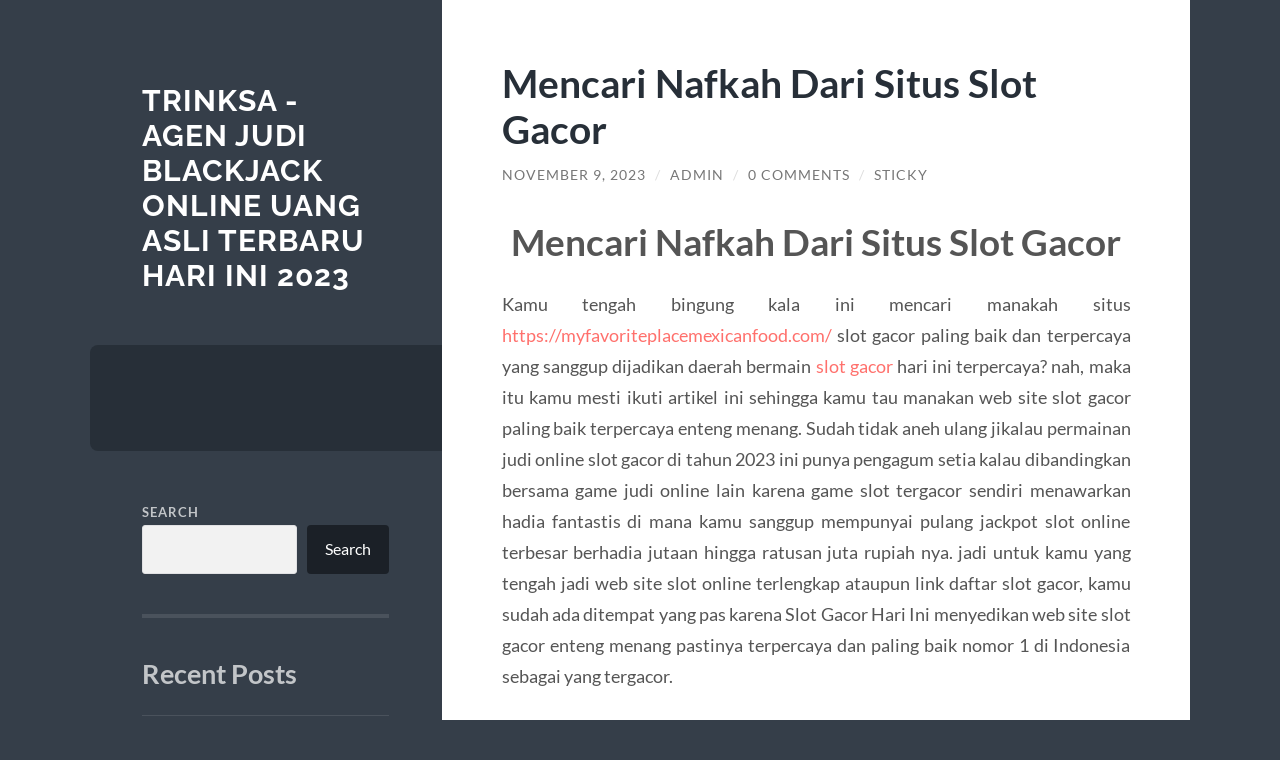

--- FILE ---
content_type: text/html; charset=UTF-8
request_url: https://trinksa.net/mencari-nafkah-dari-situs-slot-gacor/
body_size: 11715
content:
<!DOCTYPE html>

<html lang="en-US">

	<head>

		<meta charset="UTF-8">
		<meta name="viewport" content="width=device-width, initial-scale=1.0" >

		<link rel="profile" href="https://gmpg.org/xfn/11">

		<meta name='robots' content='index, follow, max-image-preview:large, max-snippet:-1, max-video-preview:-1' />

	<!-- This site is optimized with the Yoast SEO plugin v26.8 - https://yoast.com/product/yoast-seo-wordpress/ -->
	<title>Mencari Nafkah Dari Situs Slot Gacor - Trinksa - Agen Judi Blackjack Online Uang Asli Terbaru Hari Ini 2023</title>
	<link rel="canonical" href="https://trinksa.net/mencari-nafkah-dari-situs-slot-gacor/" />
	<meta property="og:locale" content="en_US" />
	<meta property="og:type" content="article" />
	<meta property="og:title" content="Mencari Nafkah Dari Situs Slot Gacor - Trinksa - Agen Judi Blackjack Online Uang Asli Terbaru Hari Ini 2023" />
	<meta property="og:description" content="Mencari Nafkah Dari Situs Slot Gacor Kamu tengah bingung kala ini mencari manakah situs https://myfavoriteplacemexicanfood.com/ slot gacor paling baik dan terpercaya yang sanggup dijadikan daerah bermain slot gacor hari ini terpercaya? nah, maka itu kamu mesti ikuti artikel ini sehingga kamu tau manakan web site slot gacor paling baik terpercaya enteng menang. Sudah tidak aneh ulang [&hellip;]" />
	<meta property="og:url" content="https://trinksa.net/mencari-nafkah-dari-situs-slot-gacor/" />
	<meta property="og:site_name" content="Trinksa - Agen Judi Blackjack Online Uang Asli Terbaru Hari Ini 2023" />
	<meta property="article:published_time" content="2023-11-09T08:12:20+00:00" />
	<meta property="article:modified_time" content="2023-11-09T08:19:23+00:00" />
	<meta name="author" content="admin" />
	<meta name="twitter:card" content="summary_large_image" />
	<meta name="twitter:label1" content="Written by" />
	<meta name="twitter:data1" content="admin" />
	<meta name="twitter:label2" content="Est. reading time" />
	<meta name="twitter:data2" content="2 minutes" />
	<script type="application/ld+json" class="yoast-schema-graph">{"@context":"https://schema.org","@graph":[{"@type":"Article","@id":"https://trinksa.net/mencari-nafkah-dari-situs-slot-gacor/#article","isPartOf":{"@id":"https://trinksa.net/mencari-nafkah-dari-situs-slot-gacor/"},"author":{"name":"admin","@id":"https://trinksa.net/#/schema/person/faadc01ca6bae89f53ce8b7c8506afcb"},"headline":"Mencari Nafkah Dari Situs Slot Gacor","datePublished":"2023-11-09T08:12:20+00:00","dateModified":"2023-11-09T08:19:23+00:00","mainEntityOfPage":{"@id":"https://trinksa.net/mencari-nafkah-dari-situs-slot-gacor/"},"wordCount":417,"commentCount":0,"keywords":["Link Slot Gacor","Situs Slot Gacor","Slot Gacor Gampang Menang","Slot Gacor Hari Ini","slot online"],"inLanguage":"en-US","potentialAction":[{"@type":"CommentAction","name":"Comment","target":["https://trinksa.net/mencari-nafkah-dari-situs-slot-gacor/#respond"]}]},{"@type":"WebPage","@id":"https://trinksa.net/mencari-nafkah-dari-situs-slot-gacor/","url":"https://trinksa.net/mencari-nafkah-dari-situs-slot-gacor/","name":"Mencari Nafkah Dari Situs Slot Gacor - Trinksa - Agen Judi Blackjack Online Uang Asli Terbaru Hari Ini 2023","isPartOf":{"@id":"https://trinksa.net/#website"},"datePublished":"2023-11-09T08:12:20+00:00","dateModified":"2023-11-09T08:19:23+00:00","author":{"@id":"https://trinksa.net/#/schema/person/faadc01ca6bae89f53ce8b7c8506afcb"},"breadcrumb":{"@id":"https://trinksa.net/mencari-nafkah-dari-situs-slot-gacor/#breadcrumb"},"inLanguage":"en-US","potentialAction":[{"@type":"ReadAction","target":["https://trinksa.net/mencari-nafkah-dari-situs-slot-gacor/"]}]},{"@type":"BreadcrumbList","@id":"https://trinksa.net/mencari-nafkah-dari-situs-slot-gacor/#breadcrumb","itemListElement":[{"@type":"ListItem","position":1,"name":"Home","item":"https://trinksa.net/"},{"@type":"ListItem","position":2,"name":"Mencari Nafkah Dari Situs Slot Gacor"}]},{"@type":"WebSite","@id":"https://trinksa.net/#website","url":"https://trinksa.net/","name":"Trinksa - Agen Judi Blackjack Online Uang Asli Terbaru Hari Ini 2023","description":"","potentialAction":[{"@type":"SearchAction","target":{"@type":"EntryPoint","urlTemplate":"https://trinksa.net/?s={search_term_string}"},"query-input":{"@type":"PropertyValueSpecification","valueRequired":true,"valueName":"search_term_string"}}],"inLanguage":"en-US"},{"@type":"Person","@id":"https://trinksa.net/#/schema/person/faadc01ca6bae89f53ce8b7c8506afcb","name":"admin","image":{"@type":"ImageObject","inLanguage":"en-US","@id":"https://trinksa.net/#/schema/person/image/","url":"https://secure.gravatar.com/avatar/22cc10cafca7db7ada439e9f2cf8a86e2e84c0600a842c2ab2db4e135964c477?s=96&d=mm&r=g","contentUrl":"https://secure.gravatar.com/avatar/22cc10cafca7db7ada439e9f2cf8a86e2e84c0600a842c2ab2db4e135964c477?s=96&d=mm&r=g","caption":"admin"},"sameAs":["https://trinksa.net"],"url":"https://trinksa.net/author/admin_79urr8gp/"}]}</script>
	<!-- / Yoast SEO plugin. -->


<link rel="alternate" type="application/rss+xml" title="Trinksa - Agen Judi Blackjack Online Uang Asli Terbaru Hari Ini 2023 &raquo; Feed" href="https://trinksa.net/feed/" />
<link rel="alternate" type="application/rss+xml" title="Trinksa - Agen Judi Blackjack Online Uang Asli Terbaru Hari Ini 2023 &raquo; Comments Feed" href="https://trinksa.net/comments/feed/" />
<link rel="alternate" type="application/rss+xml" title="Trinksa - Agen Judi Blackjack Online Uang Asli Terbaru Hari Ini 2023 &raquo; Mencari Nafkah Dari Situs Slot Gacor Comments Feed" href="https://trinksa.net/mencari-nafkah-dari-situs-slot-gacor/feed/" />
<link rel="alternate" title="oEmbed (JSON)" type="application/json+oembed" href="https://trinksa.net/wp-json/oembed/1.0/embed?url=https%3A%2F%2Ftrinksa.net%2Fmencari-nafkah-dari-situs-slot-gacor%2F" />
<link rel="alternate" title="oEmbed (XML)" type="text/xml+oembed" href="https://trinksa.net/wp-json/oembed/1.0/embed?url=https%3A%2F%2Ftrinksa.net%2Fmencari-nafkah-dari-situs-slot-gacor%2F&#038;format=xml" />
<style id='wp-img-auto-sizes-contain-inline-css' type='text/css'>
img:is([sizes=auto i],[sizes^="auto," i]){contain-intrinsic-size:3000px 1500px}
/*# sourceURL=wp-img-auto-sizes-contain-inline-css */
</style>
<style id='wp-emoji-styles-inline-css' type='text/css'>

	img.wp-smiley, img.emoji {
		display: inline !important;
		border: none !important;
		box-shadow: none !important;
		height: 1em !important;
		width: 1em !important;
		margin: 0 0.07em !important;
		vertical-align: -0.1em !important;
		background: none !important;
		padding: 0 !important;
	}
/*# sourceURL=wp-emoji-styles-inline-css */
</style>
<style id='wp-block-library-inline-css' type='text/css'>
:root{--wp-block-synced-color:#7a00df;--wp-block-synced-color--rgb:122,0,223;--wp-bound-block-color:var(--wp-block-synced-color);--wp-editor-canvas-background:#ddd;--wp-admin-theme-color:#007cba;--wp-admin-theme-color--rgb:0,124,186;--wp-admin-theme-color-darker-10:#006ba1;--wp-admin-theme-color-darker-10--rgb:0,107,160.5;--wp-admin-theme-color-darker-20:#005a87;--wp-admin-theme-color-darker-20--rgb:0,90,135;--wp-admin-border-width-focus:2px}@media (min-resolution:192dpi){:root{--wp-admin-border-width-focus:1.5px}}.wp-element-button{cursor:pointer}:root .has-very-light-gray-background-color{background-color:#eee}:root .has-very-dark-gray-background-color{background-color:#313131}:root .has-very-light-gray-color{color:#eee}:root .has-very-dark-gray-color{color:#313131}:root .has-vivid-green-cyan-to-vivid-cyan-blue-gradient-background{background:linear-gradient(135deg,#00d084,#0693e3)}:root .has-purple-crush-gradient-background{background:linear-gradient(135deg,#34e2e4,#4721fb 50%,#ab1dfe)}:root .has-hazy-dawn-gradient-background{background:linear-gradient(135deg,#faaca8,#dad0ec)}:root .has-subdued-olive-gradient-background{background:linear-gradient(135deg,#fafae1,#67a671)}:root .has-atomic-cream-gradient-background{background:linear-gradient(135deg,#fdd79a,#004a59)}:root .has-nightshade-gradient-background{background:linear-gradient(135deg,#330968,#31cdcf)}:root .has-midnight-gradient-background{background:linear-gradient(135deg,#020381,#2874fc)}:root{--wp--preset--font-size--normal:16px;--wp--preset--font-size--huge:42px}.has-regular-font-size{font-size:1em}.has-larger-font-size{font-size:2.625em}.has-normal-font-size{font-size:var(--wp--preset--font-size--normal)}.has-huge-font-size{font-size:var(--wp--preset--font-size--huge)}.has-text-align-center{text-align:center}.has-text-align-left{text-align:left}.has-text-align-right{text-align:right}.has-fit-text{white-space:nowrap!important}#end-resizable-editor-section{display:none}.aligncenter{clear:both}.items-justified-left{justify-content:flex-start}.items-justified-center{justify-content:center}.items-justified-right{justify-content:flex-end}.items-justified-space-between{justify-content:space-between}.screen-reader-text{border:0;clip-path:inset(50%);height:1px;margin:-1px;overflow:hidden;padding:0;position:absolute;width:1px;word-wrap:normal!important}.screen-reader-text:focus{background-color:#ddd;clip-path:none;color:#444;display:block;font-size:1em;height:auto;left:5px;line-height:normal;padding:15px 23px 14px;text-decoration:none;top:5px;width:auto;z-index:100000}html :where(.has-border-color){border-style:solid}html :where([style*=border-top-color]){border-top-style:solid}html :where([style*=border-right-color]){border-right-style:solid}html :where([style*=border-bottom-color]){border-bottom-style:solid}html :where([style*=border-left-color]){border-left-style:solid}html :where([style*=border-width]){border-style:solid}html :where([style*=border-top-width]){border-top-style:solid}html :where([style*=border-right-width]){border-right-style:solid}html :where([style*=border-bottom-width]){border-bottom-style:solid}html :where([style*=border-left-width]){border-left-style:solid}html :where(img[class*=wp-image-]){height:auto;max-width:100%}:where(figure){margin:0 0 1em}html :where(.is-position-sticky){--wp-admin--admin-bar--position-offset:var(--wp-admin--admin-bar--height,0px)}@media screen and (max-width:600px){html :where(.is-position-sticky){--wp-admin--admin-bar--position-offset:0px}}

/*# sourceURL=wp-block-library-inline-css */
</style><style id='wp-block-archives-inline-css' type='text/css'>
.wp-block-archives{box-sizing:border-box}.wp-block-archives-dropdown label{display:block}
/*# sourceURL=https://trinksa.net/wp-includes/blocks/archives/style.min.css */
</style>
<style id='wp-block-categories-inline-css' type='text/css'>
.wp-block-categories{box-sizing:border-box}.wp-block-categories.alignleft{margin-right:2em}.wp-block-categories.alignright{margin-left:2em}.wp-block-categories.wp-block-categories-dropdown.aligncenter{text-align:center}.wp-block-categories .wp-block-categories__label{display:block;width:100%}
/*# sourceURL=https://trinksa.net/wp-includes/blocks/categories/style.min.css */
</style>
<style id='wp-block-heading-inline-css' type='text/css'>
h1:where(.wp-block-heading).has-background,h2:where(.wp-block-heading).has-background,h3:where(.wp-block-heading).has-background,h4:where(.wp-block-heading).has-background,h5:where(.wp-block-heading).has-background,h6:where(.wp-block-heading).has-background{padding:1.25em 2.375em}h1.has-text-align-left[style*=writing-mode]:where([style*=vertical-lr]),h1.has-text-align-right[style*=writing-mode]:where([style*=vertical-rl]),h2.has-text-align-left[style*=writing-mode]:where([style*=vertical-lr]),h2.has-text-align-right[style*=writing-mode]:where([style*=vertical-rl]),h3.has-text-align-left[style*=writing-mode]:where([style*=vertical-lr]),h3.has-text-align-right[style*=writing-mode]:where([style*=vertical-rl]),h4.has-text-align-left[style*=writing-mode]:where([style*=vertical-lr]),h4.has-text-align-right[style*=writing-mode]:where([style*=vertical-rl]),h5.has-text-align-left[style*=writing-mode]:where([style*=vertical-lr]),h5.has-text-align-right[style*=writing-mode]:where([style*=vertical-rl]),h6.has-text-align-left[style*=writing-mode]:where([style*=vertical-lr]),h6.has-text-align-right[style*=writing-mode]:where([style*=vertical-rl]){rotate:180deg}
/*# sourceURL=https://trinksa.net/wp-includes/blocks/heading/style.min.css */
</style>
<style id='wp-block-latest-comments-inline-css' type='text/css'>
ol.wp-block-latest-comments{box-sizing:border-box;margin-left:0}:where(.wp-block-latest-comments:not([style*=line-height] .wp-block-latest-comments__comment)){line-height:1.1}:where(.wp-block-latest-comments:not([style*=line-height] .wp-block-latest-comments__comment-excerpt p)){line-height:1.8}.has-dates :where(.wp-block-latest-comments:not([style*=line-height])),.has-excerpts :where(.wp-block-latest-comments:not([style*=line-height])){line-height:1.5}.wp-block-latest-comments .wp-block-latest-comments{padding-left:0}.wp-block-latest-comments__comment{list-style:none;margin-bottom:1em}.has-avatars .wp-block-latest-comments__comment{list-style:none;min-height:2.25em}.has-avatars .wp-block-latest-comments__comment .wp-block-latest-comments__comment-excerpt,.has-avatars .wp-block-latest-comments__comment .wp-block-latest-comments__comment-meta{margin-left:3.25em}.wp-block-latest-comments__comment-excerpt p{font-size:.875em;margin:.36em 0 1.4em}.wp-block-latest-comments__comment-date{display:block;font-size:.75em}.wp-block-latest-comments .avatar,.wp-block-latest-comments__comment-avatar{border-radius:1.5em;display:block;float:left;height:2.5em;margin-right:.75em;width:2.5em}.wp-block-latest-comments[class*=-font-size] a,.wp-block-latest-comments[style*=font-size] a{font-size:inherit}
/*# sourceURL=https://trinksa.net/wp-includes/blocks/latest-comments/style.min.css */
</style>
<style id='wp-block-latest-posts-inline-css' type='text/css'>
.wp-block-latest-posts{box-sizing:border-box}.wp-block-latest-posts.alignleft{margin-right:2em}.wp-block-latest-posts.alignright{margin-left:2em}.wp-block-latest-posts.wp-block-latest-posts__list{list-style:none}.wp-block-latest-posts.wp-block-latest-posts__list li{clear:both;overflow-wrap:break-word}.wp-block-latest-posts.is-grid{display:flex;flex-wrap:wrap}.wp-block-latest-posts.is-grid li{margin:0 1.25em 1.25em 0;width:100%}@media (min-width:600px){.wp-block-latest-posts.columns-2 li{width:calc(50% - .625em)}.wp-block-latest-posts.columns-2 li:nth-child(2n){margin-right:0}.wp-block-latest-posts.columns-3 li{width:calc(33.33333% - .83333em)}.wp-block-latest-posts.columns-3 li:nth-child(3n){margin-right:0}.wp-block-latest-posts.columns-4 li{width:calc(25% - .9375em)}.wp-block-latest-posts.columns-4 li:nth-child(4n){margin-right:0}.wp-block-latest-posts.columns-5 li{width:calc(20% - 1em)}.wp-block-latest-posts.columns-5 li:nth-child(5n){margin-right:0}.wp-block-latest-posts.columns-6 li{width:calc(16.66667% - 1.04167em)}.wp-block-latest-posts.columns-6 li:nth-child(6n){margin-right:0}}:root :where(.wp-block-latest-posts.is-grid){padding:0}:root :where(.wp-block-latest-posts.wp-block-latest-posts__list){padding-left:0}.wp-block-latest-posts__post-author,.wp-block-latest-posts__post-date{display:block;font-size:.8125em}.wp-block-latest-posts__post-excerpt,.wp-block-latest-posts__post-full-content{margin-bottom:1em;margin-top:.5em}.wp-block-latest-posts__featured-image a{display:inline-block}.wp-block-latest-posts__featured-image img{height:auto;max-width:100%;width:auto}.wp-block-latest-posts__featured-image.alignleft{float:left;margin-right:1em}.wp-block-latest-posts__featured-image.alignright{float:right;margin-left:1em}.wp-block-latest-posts__featured-image.aligncenter{margin-bottom:1em;text-align:center}
/*# sourceURL=https://trinksa.net/wp-includes/blocks/latest-posts/style.min.css */
</style>
<style id='wp-block-search-inline-css' type='text/css'>
.wp-block-search__button{margin-left:10px;word-break:normal}.wp-block-search__button.has-icon{line-height:0}.wp-block-search__button svg{height:1.25em;min-height:24px;min-width:24px;width:1.25em;fill:currentColor;vertical-align:text-bottom}:where(.wp-block-search__button){border:1px solid #ccc;padding:6px 10px}.wp-block-search__inside-wrapper{display:flex;flex:auto;flex-wrap:nowrap;max-width:100%}.wp-block-search__label{width:100%}.wp-block-search.wp-block-search__button-only .wp-block-search__button{box-sizing:border-box;display:flex;flex-shrink:0;justify-content:center;margin-left:0;max-width:100%}.wp-block-search.wp-block-search__button-only .wp-block-search__inside-wrapper{min-width:0!important;transition-property:width}.wp-block-search.wp-block-search__button-only .wp-block-search__input{flex-basis:100%;transition-duration:.3s}.wp-block-search.wp-block-search__button-only.wp-block-search__searchfield-hidden,.wp-block-search.wp-block-search__button-only.wp-block-search__searchfield-hidden .wp-block-search__inside-wrapper{overflow:hidden}.wp-block-search.wp-block-search__button-only.wp-block-search__searchfield-hidden .wp-block-search__input{border-left-width:0!important;border-right-width:0!important;flex-basis:0;flex-grow:0;margin:0;min-width:0!important;padding-left:0!important;padding-right:0!important;width:0!important}:where(.wp-block-search__input){appearance:none;border:1px solid #949494;flex-grow:1;font-family:inherit;font-size:inherit;font-style:inherit;font-weight:inherit;letter-spacing:inherit;line-height:inherit;margin-left:0;margin-right:0;min-width:3rem;padding:8px;text-decoration:unset!important;text-transform:inherit}:where(.wp-block-search__button-inside .wp-block-search__inside-wrapper){background-color:#fff;border:1px solid #949494;box-sizing:border-box;padding:4px}:where(.wp-block-search__button-inside .wp-block-search__inside-wrapper) .wp-block-search__input{border:none;border-radius:0;padding:0 4px}:where(.wp-block-search__button-inside .wp-block-search__inside-wrapper) .wp-block-search__input:focus{outline:none}:where(.wp-block-search__button-inside .wp-block-search__inside-wrapper) :where(.wp-block-search__button){padding:4px 8px}.wp-block-search.aligncenter .wp-block-search__inside-wrapper{margin:auto}.wp-block[data-align=right] .wp-block-search.wp-block-search__button-only .wp-block-search__inside-wrapper{float:right}
/*# sourceURL=https://trinksa.net/wp-includes/blocks/search/style.min.css */
</style>
<style id='wp-block-group-inline-css' type='text/css'>
.wp-block-group{box-sizing:border-box}:where(.wp-block-group.wp-block-group-is-layout-constrained){position:relative}
/*# sourceURL=https://trinksa.net/wp-includes/blocks/group/style.min.css */
</style>
<style id='global-styles-inline-css' type='text/css'>
:root{--wp--preset--aspect-ratio--square: 1;--wp--preset--aspect-ratio--4-3: 4/3;--wp--preset--aspect-ratio--3-4: 3/4;--wp--preset--aspect-ratio--3-2: 3/2;--wp--preset--aspect-ratio--2-3: 2/3;--wp--preset--aspect-ratio--16-9: 16/9;--wp--preset--aspect-ratio--9-16: 9/16;--wp--preset--color--black: #272F38;--wp--preset--color--cyan-bluish-gray: #abb8c3;--wp--preset--color--white: #fff;--wp--preset--color--pale-pink: #f78da7;--wp--preset--color--vivid-red: #cf2e2e;--wp--preset--color--luminous-vivid-orange: #ff6900;--wp--preset--color--luminous-vivid-amber: #fcb900;--wp--preset--color--light-green-cyan: #7bdcb5;--wp--preset--color--vivid-green-cyan: #00d084;--wp--preset--color--pale-cyan-blue: #8ed1fc;--wp--preset--color--vivid-cyan-blue: #0693e3;--wp--preset--color--vivid-purple: #9b51e0;--wp--preset--color--accent: #FF706C;--wp--preset--color--dark-gray: #444;--wp--preset--color--medium-gray: #666;--wp--preset--color--light-gray: #888;--wp--preset--gradient--vivid-cyan-blue-to-vivid-purple: linear-gradient(135deg,rgb(6,147,227) 0%,rgb(155,81,224) 100%);--wp--preset--gradient--light-green-cyan-to-vivid-green-cyan: linear-gradient(135deg,rgb(122,220,180) 0%,rgb(0,208,130) 100%);--wp--preset--gradient--luminous-vivid-amber-to-luminous-vivid-orange: linear-gradient(135deg,rgb(252,185,0) 0%,rgb(255,105,0) 100%);--wp--preset--gradient--luminous-vivid-orange-to-vivid-red: linear-gradient(135deg,rgb(255,105,0) 0%,rgb(207,46,46) 100%);--wp--preset--gradient--very-light-gray-to-cyan-bluish-gray: linear-gradient(135deg,rgb(238,238,238) 0%,rgb(169,184,195) 100%);--wp--preset--gradient--cool-to-warm-spectrum: linear-gradient(135deg,rgb(74,234,220) 0%,rgb(151,120,209) 20%,rgb(207,42,186) 40%,rgb(238,44,130) 60%,rgb(251,105,98) 80%,rgb(254,248,76) 100%);--wp--preset--gradient--blush-light-purple: linear-gradient(135deg,rgb(255,206,236) 0%,rgb(152,150,240) 100%);--wp--preset--gradient--blush-bordeaux: linear-gradient(135deg,rgb(254,205,165) 0%,rgb(254,45,45) 50%,rgb(107,0,62) 100%);--wp--preset--gradient--luminous-dusk: linear-gradient(135deg,rgb(255,203,112) 0%,rgb(199,81,192) 50%,rgb(65,88,208) 100%);--wp--preset--gradient--pale-ocean: linear-gradient(135deg,rgb(255,245,203) 0%,rgb(182,227,212) 50%,rgb(51,167,181) 100%);--wp--preset--gradient--electric-grass: linear-gradient(135deg,rgb(202,248,128) 0%,rgb(113,206,126) 100%);--wp--preset--gradient--midnight: linear-gradient(135deg,rgb(2,3,129) 0%,rgb(40,116,252) 100%);--wp--preset--font-size--small: 16px;--wp--preset--font-size--medium: 20px;--wp--preset--font-size--large: 24px;--wp--preset--font-size--x-large: 42px;--wp--preset--font-size--regular: 18px;--wp--preset--font-size--larger: 32px;--wp--preset--spacing--20: 0.44rem;--wp--preset--spacing--30: 0.67rem;--wp--preset--spacing--40: 1rem;--wp--preset--spacing--50: 1.5rem;--wp--preset--spacing--60: 2.25rem;--wp--preset--spacing--70: 3.38rem;--wp--preset--spacing--80: 5.06rem;--wp--preset--shadow--natural: 6px 6px 9px rgba(0, 0, 0, 0.2);--wp--preset--shadow--deep: 12px 12px 50px rgba(0, 0, 0, 0.4);--wp--preset--shadow--sharp: 6px 6px 0px rgba(0, 0, 0, 0.2);--wp--preset--shadow--outlined: 6px 6px 0px -3px rgb(255, 255, 255), 6px 6px rgb(0, 0, 0);--wp--preset--shadow--crisp: 6px 6px 0px rgb(0, 0, 0);}:where(.is-layout-flex){gap: 0.5em;}:where(.is-layout-grid){gap: 0.5em;}body .is-layout-flex{display: flex;}.is-layout-flex{flex-wrap: wrap;align-items: center;}.is-layout-flex > :is(*, div){margin: 0;}body .is-layout-grid{display: grid;}.is-layout-grid > :is(*, div){margin: 0;}:where(.wp-block-columns.is-layout-flex){gap: 2em;}:where(.wp-block-columns.is-layout-grid){gap: 2em;}:where(.wp-block-post-template.is-layout-flex){gap: 1.25em;}:where(.wp-block-post-template.is-layout-grid){gap: 1.25em;}.has-black-color{color: var(--wp--preset--color--black) !important;}.has-cyan-bluish-gray-color{color: var(--wp--preset--color--cyan-bluish-gray) !important;}.has-white-color{color: var(--wp--preset--color--white) !important;}.has-pale-pink-color{color: var(--wp--preset--color--pale-pink) !important;}.has-vivid-red-color{color: var(--wp--preset--color--vivid-red) !important;}.has-luminous-vivid-orange-color{color: var(--wp--preset--color--luminous-vivid-orange) !important;}.has-luminous-vivid-amber-color{color: var(--wp--preset--color--luminous-vivid-amber) !important;}.has-light-green-cyan-color{color: var(--wp--preset--color--light-green-cyan) !important;}.has-vivid-green-cyan-color{color: var(--wp--preset--color--vivid-green-cyan) !important;}.has-pale-cyan-blue-color{color: var(--wp--preset--color--pale-cyan-blue) !important;}.has-vivid-cyan-blue-color{color: var(--wp--preset--color--vivid-cyan-blue) !important;}.has-vivid-purple-color{color: var(--wp--preset--color--vivid-purple) !important;}.has-black-background-color{background-color: var(--wp--preset--color--black) !important;}.has-cyan-bluish-gray-background-color{background-color: var(--wp--preset--color--cyan-bluish-gray) !important;}.has-white-background-color{background-color: var(--wp--preset--color--white) !important;}.has-pale-pink-background-color{background-color: var(--wp--preset--color--pale-pink) !important;}.has-vivid-red-background-color{background-color: var(--wp--preset--color--vivid-red) !important;}.has-luminous-vivid-orange-background-color{background-color: var(--wp--preset--color--luminous-vivid-orange) !important;}.has-luminous-vivid-amber-background-color{background-color: var(--wp--preset--color--luminous-vivid-amber) !important;}.has-light-green-cyan-background-color{background-color: var(--wp--preset--color--light-green-cyan) !important;}.has-vivid-green-cyan-background-color{background-color: var(--wp--preset--color--vivid-green-cyan) !important;}.has-pale-cyan-blue-background-color{background-color: var(--wp--preset--color--pale-cyan-blue) !important;}.has-vivid-cyan-blue-background-color{background-color: var(--wp--preset--color--vivid-cyan-blue) !important;}.has-vivid-purple-background-color{background-color: var(--wp--preset--color--vivid-purple) !important;}.has-black-border-color{border-color: var(--wp--preset--color--black) !important;}.has-cyan-bluish-gray-border-color{border-color: var(--wp--preset--color--cyan-bluish-gray) !important;}.has-white-border-color{border-color: var(--wp--preset--color--white) !important;}.has-pale-pink-border-color{border-color: var(--wp--preset--color--pale-pink) !important;}.has-vivid-red-border-color{border-color: var(--wp--preset--color--vivid-red) !important;}.has-luminous-vivid-orange-border-color{border-color: var(--wp--preset--color--luminous-vivid-orange) !important;}.has-luminous-vivid-amber-border-color{border-color: var(--wp--preset--color--luminous-vivid-amber) !important;}.has-light-green-cyan-border-color{border-color: var(--wp--preset--color--light-green-cyan) !important;}.has-vivid-green-cyan-border-color{border-color: var(--wp--preset--color--vivid-green-cyan) !important;}.has-pale-cyan-blue-border-color{border-color: var(--wp--preset--color--pale-cyan-blue) !important;}.has-vivid-cyan-blue-border-color{border-color: var(--wp--preset--color--vivid-cyan-blue) !important;}.has-vivid-purple-border-color{border-color: var(--wp--preset--color--vivid-purple) !important;}.has-vivid-cyan-blue-to-vivid-purple-gradient-background{background: var(--wp--preset--gradient--vivid-cyan-blue-to-vivid-purple) !important;}.has-light-green-cyan-to-vivid-green-cyan-gradient-background{background: var(--wp--preset--gradient--light-green-cyan-to-vivid-green-cyan) !important;}.has-luminous-vivid-amber-to-luminous-vivid-orange-gradient-background{background: var(--wp--preset--gradient--luminous-vivid-amber-to-luminous-vivid-orange) !important;}.has-luminous-vivid-orange-to-vivid-red-gradient-background{background: var(--wp--preset--gradient--luminous-vivid-orange-to-vivid-red) !important;}.has-very-light-gray-to-cyan-bluish-gray-gradient-background{background: var(--wp--preset--gradient--very-light-gray-to-cyan-bluish-gray) !important;}.has-cool-to-warm-spectrum-gradient-background{background: var(--wp--preset--gradient--cool-to-warm-spectrum) !important;}.has-blush-light-purple-gradient-background{background: var(--wp--preset--gradient--blush-light-purple) !important;}.has-blush-bordeaux-gradient-background{background: var(--wp--preset--gradient--blush-bordeaux) !important;}.has-luminous-dusk-gradient-background{background: var(--wp--preset--gradient--luminous-dusk) !important;}.has-pale-ocean-gradient-background{background: var(--wp--preset--gradient--pale-ocean) !important;}.has-electric-grass-gradient-background{background: var(--wp--preset--gradient--electric-grass) !important;}.has-midnight-gradient-background{background: var(--wp--preset--gradient--midnight) !important;}.has-small-font-size{font-size: var(--wp--preset--font-size--small) !important;}.has-medium-font-size{font-size: var(--wp--preset--font-size--medium) !important;}.has-large-font-size{font-size: var(--wp--preset--font-size--large) !important;}.has-x-large-font-size{font-size: var(--wp--preset--font-size--x-large) !important;}
/*# sourceURL=global-styles-inline-css */
</style>

<style id='classic-theme-styles-inline-css' type='text/css'>
/*! This file is auto-generated */
.wp-block-button__link{color:#fff;background-color:#32373c;border-radius:9999px;box-shadow:none;text-decoration:none;padding:calc(.667em + 2px) calc(1.333em + 2px);font-size:1.125em}.wp-block-file__button{background:#32373c;color:#fff;text-decoration:none}
/*# sourceURL=/wp-includes/css/classic-themes.min.css */
</style>
<link rel='stylesheet' id='wilson_fonts-css' href='https://trinksa.net/wp-content/themes/wilson/assets/css/fonts.css?ver=6.9' type='text/css' media='all' />
<link rel='stylesheet' id='wilson_style-css' href='https://trinksa.net/wp-content/themes/wilson/style.css?ver=2.1.3' type='text/css' media='all' />
<script type="text/javascript" src="https://trinksa.net/wp-includes/js/jquery/jquery.min.js?ver=3.7.1" id="jquery-core-js"></script>
<script type="text/javascript" src="https://trinksa.net/wp-includes/js/jquery/jquery-migrate.min.js?ver=3.4.1" id="jquery-migrate-js"></script>
<script type="text/javascript" src="https://trinksa.net/wp-content/themes/wilson/assets/js/global.js?ver=2.1.3" id="wilson_global-js"></script>
<link rel="https://api.w.org/" href="https://trinksa.net/wp-json/" /><link rel="alternate" title="JSON" type="application/json" href="https://trinksa.net/wp-json/wp/v2/posts/55" /><link rel="EditURI" type="application/rsd+xml" title="RSD" href="https://trinksa.net/xmlrpc.php?rsd" />
<meta name="generator" content="WordPress 6.9" />
<link rel='shortlink' href='https://trinksa.net/?p=55' />
<link rel="icon" href="https://trinksa.net/wp-content/uploads/2023/10/cropped-daftar-sicbo-removebg-preview-32x32.png" sizes="32x32" />
<link rel="icon" href="https://trinksa.net/wp-content/uploads/2023/10/cropped-daftar-sicbo-removebg-preview-192x192.png" sizes="192x192" />
<link rel="apple-touch-icon" href="https://trinksa.net/wp-content/uploads/2023/10/cropped-daftar-sicbo-removebg-preview-180x180.png" />
<meta name="msapplication-TileImage" content="https://trinksa.net/wp-content/uploads/2023/10/cropped-daftar-sicbo-removebg-preview-270x270.png" />

	</head>
	
	<body class="wp-singular post-template-default single single-post postid-55 single-format-standard wp-theme-wilson">

		
		<a class="skip-link button" href="#site-content">Skip to the content</a>
	
		<div class="wrapper">
	
			<header class="sidebar" id="site-header">
							
				<div class="blog-header">

									
						<div class="blog-info">
						
															<div class="blog-title">
									<a href="https://trinksa.net" rel="home">Trinksa - Agen Judi Blackjack Online Uang Asli Terbaru Hari Ini 2023</a>
								</div>
														
													
						</div><!-- .blog-info -->
						
					
				</div><!-- .blog-header -->
				
				<div class="nav-toggle toggle">
				
					<p>
						<span class="show">Show menu</span>
						<span class="hide">Hide menu</span>
					</p>
				
					<div class="bars">
							
						<div class="bar"></div>
						<div class="bar"></div>
						<div class="bar"></div>
						
						<div class="clear"></div>
						
					</div><!-- .bars -->
				
				</div><!-- .nav-toggle -->
				
				<div class="blog-menu">
			
					<ul class="navigation">
					
																		
					</ul><!-- .navigation -->
				</div><!-- .blog-menu -->
				
				<div class="mobile-menu">
						 
					<ul class="navigation">
					
												
					</ul>
					 
				</div><!-- .mobile-menu -->
				
				
					<div class="widgets" role="complementary">
					
						<div id="block-2" class="widget widget_block widget_search"><div class="widget-content"><form role="search" method="get" action="https://trinksa.net/" class="wp-block-search__button-outside wp-block-search__text-button wp-block-search"    ><label class="wp-block-search__label" for="wp-block-search__input-1" >Search</label><div class="wp-block-search__inside-wrapper" ><input class="wp-block-search__input" id="wp-block-search__input-1" placeholder="" value="" type="search" name="s" required /><button aria-label="Search" class="wp-block-search__button wp-element-button" type="submit" >Search</button></div></form></div></div><div id="block-3" class="widget widget_block"><div class="widget-content">
<div class="wp-block-group"><div class="wp-block-group__inner-container is-layout-flow wp-block-group-is-layout-flow">
<h2 class="wp-block-heading">Recent Posts</h2>


<ul class="wp-block-latest-posts__list wp-block-latest-posts"><li><a class="wp-block-latest-posts__post-title" href="https://trinksa.net/catatan-pemain-tentang-klikwin88-situs-slot-paling-gacor-2026-yang-jarang-dibahas/">Catatan Pemain Tentang KLIKWIN88 Situs Slot Paling Gacor 2026 yang Jarang Dibahas</a></li>
<li><a class="wp-block-latest-posts__post-title" href="https://trinksa.net/strategi-mengelola-emosi-agar-tidak-overplay-saat-bermain-slot-gacor/">Strategi Mengelola Emosi agar Tidak Overplay Saat Bermain Slot Gacor</a></li>
<li><a class="wp-block-latest-posts__post-title" href="https://trinksa.net/mapan99-dan-daya-tarik-slot-online-yang-terasa-lebih-konsisten/">MAPAN99 dan Daya Tarik Slot Online yang Terasa Lebih Konsisten</a></li>
<li><a class="wp-block-latest-posts__post-title" href="https://trinksa.net/mengapa-spaceman-cepat-viral-dan-bertahan-lama-di-dunia-crash-game/">Mengapa Spaceman Cepat Viral dan Bertahan Lama di Dunia Crash Game</a></li>
<li><a class="wp-block-latest-posts__post-title" href="https://trinksa.net/mapan99-slot-gacor-dengan-stabilitas-terbaik-untuk-semua-pemain/">MAPAN99: Slot Gacor dengan Stabilitas Terbaik untuk Semua Pemain</a></li>
</ul></div></div>
</div></div><div id="block-4" class="widget widget_block"><div class="widget-content">
<div class="wp-block-group"><div class="wp-block-group__inner-container is-layout-flow wp-block-group-is-layout-flow">
<h2 class="wp-block-heading">Recent Comments</h2>


<div class="no-comments wp-block-latest-comments">No comments to show.</div></div></div>
</div></div><div id="block-5" class="widget widget_block"><div class="widget-content">
<div class="wp-block-group"><div class="wp-block-group__inner-container is-layout-flow wp-block-group-is-layout-flow">
<h2 class="wp-block-heading">Archives</h2>


<ul class="wp-block-archives-list wp-block-archives">	<li><a href='https://trinksa.net/2026/01/'>January 2026</a></li>
	<li><a href='https://trinksa.net/2025/12/'>December 2025</a></li>
	<li><a href='https://trinksa.net/2025/11/'>November 2025</a></li>
	<li><a href='https://trinksa.net/2025/10/'>October 2025</a></li>
	<li><a href='https://trinksa.net/2025/08/'>August 2025</a></li>
	<li><a href='https://trinksa.net/2025/07/'>July 2025</a></li>
	<li><a href='https://trinksa.net/2025/04/'>April 2025</a></li>
	<li><a href='https://trinksa.net/2025/03/'>March 2025</a></li>
	<li><a href='https://trinksa.net/2025/02/'>February 2025</a></li>
	<li><a href='https://trinksa.net/2025/01/'>January 2025</a></li>
	<li><a href='https://trinksa.net/2024/12/'>December 2024</a></li>
	<li><a href='https://trinksa.net/2024/10/'>October 2024</a></li>
	<li><a href='https://trinksa.net/2024/09/'>September 2024</a></li>
	<li><a href='https://trinksa.net/2024/08/'>August 2024</a></li>
	<li><a href='https://trinksa.net/2024/07/'>July 2024</a></li>
	<li><a href='https://trinksa.net/2024/06/'>June 2024</a></li>
	<li><a href='https://trinksa.net/2024/05/'>May 2024</a></li>
	<li><a href='https://trinksa.net/2024/04/'>April 2024</a></li>
	<li><a href='https://trinksa.net/2024/03/'>March 2024</a></li>
	<li><a href='https://trinksa.net/2024/02/'>February 2024</a></li>
	<li><a href='https://trinksa.net/2024/01/'>January 2024</a></li>
	<li><a href='https://trinksa.net/2023/12/'>December 2023</a></li>
	<li><a href='https://trinksa.net/2023/11/'>November 2023</a></li>
	<li><a href='https://trinksa.net/2023/10/'>October 2023</a></li>
</ul></div></div>
</div></div><div id="block-6" class="widget widget_block"><div class="widget-content">
<div class="wp-block-group"><div class="wp-block-group__inner-container is-layout-flow wp-block-group-is-layout-flow">
<h2 class="wp-block-heading">Categories</h2>


<ul class="wp-block-categories-list wp-block-categories">	<li class="cat-item cat-item-259"><a href="https://trinksa.net/category/airbet88/">airbet88</a>
</li>
	<li class="cat-item cat-item-182"><a href="https://trinksa.net/category/ibc-bet/">ibc bet</a>
</li>
	<li class="cat-item cat-item-137"><a href="https://trinksa.net/category/mahjong-ways/">mahjong ways</a>
</li>
	<li class="cat-item cat-item-253"><a href="https://trinksa.net/category/mahjong-wins/">mahjong wins</a>
</li>
	<li class="cat-item cat-item-250"><a href="https://trinksa.net/category/roulette/">roulette</a>
</li>
	<li class="cat-item cat-item-247"><a href="https://trinksa.net/category/rtp-slot/">rtp slot</a>
</li>
	<li class="cat-item cat-item-231"><a href="https://trinksa.net/category/rtp-slot-online/">rtp slot online</a>
</li>
	<li class="cat-item cat-item-186"><a href="https://trinksa.net/category/situs-sicbo/">situs sicbo</a>
</li>
	<li class="cat-item cat-item-128"><a href="https://trinksa.net/category/slot/">slot</a>
</li>
	<li class="cat-item cat-item-235"><a href="https://trinksa.net/category/slot-bet-200-perak/">slot bet 200 perak</a>
</li>
	<li class="cat-item cat-item-42"><a href="https://trinksa.net/category/slot-gacor/">slot gacor</a>
</li>
	<li class="cat-item cat-item-52"><a href="https://trinksa.net/category/slot-nexus/">Slot Nexus</a>
</li>
	<li class="cat-item cat-item-243"><a href="https://trinksa.net/category/slot-server-thailand/">slot server thailand</a>
</li>
	<li class="cat-item cat-item-180"><a href="https://trinksa.net/category/slot777/">slot777</a>
</li>
	<li class="cat-item cat-item-183"><a href="https://trinksa.net/category/spaceman/">spaceman</a>
</li>
	<li class="cat-item cat-item-174"><a href="https://trinksa.net/category/starlight-princess/">starlight princess</a>
</li>
	<li class="cat-item cat-item-1"><a href="https://trinksa.net/category/uncategorized/">Uncategorized</a>
</li>
</ul></div></div>
</div></div><div id="block-7" class="widget widget_block"><div class="widget-content"><p>Partner Resmi<p>
<p><a href="https://jandcompanybar.com/">mahjong</a></p></div></div>						
					</div><!-- .widgets -->
					
													
			</header><!-- .sidebar -->

			<main class="content" id="site-content">	
		<div class="posts">
	
			<article id="post-55" class="post-55 post type-post status-publish format-standard hentry category-uncategorized tag-link-slot-gacor tag-situs-slot-gacor tag-slot-gacor-gampang-menang tag-slot-gacor-hari-ini tag-slot-online">
			
							
				<div class="post-inner">

					<div class="post-header">

						
															<h1 class="post-title">Mencari Nafkah Dari Situs Slot Gacor</h1>
							
						
								
		<div class="post-meta">
		
			<span class="post-date"><a href="https://trinksa.net/mencari-nafkah-dari-situs-slot-gacor/">November 9, 2023</a></span>
			
			<span class="date-sep"> / </span>
				
			<span class="post-author"><a href="https://trinksa.net/author/admin_79urr8gp/" title="Posts by admin" rel="author">admin</a></span>
			
						
				<span class="date-sep"> / </span>
				
				<a href="https://trinksa.net/mencari-nafkah-dari-situs-slot-gacor/#respond"><span class="comment">0 Comments</span></a>			
						
			 
			
				<span class="date-sep"> / </span>
			
				Sticky			
						
												
		</div><!-- .post-meta -->

		
					</div><!-- .post-header -->

					
						<div class="post-content">

							<h1 style="text-align: center;">Mencari Nafkah Dari Situs Slot Gacor</h1>
<p style="text-align: justify;">Kamu tengah bingung kala ini mencari manakah situs <a href="https://myfavoriteplacemexicanfood.com/">https://myfavoriteplacemexicanfood.com/</a> slot gacor paling baik dan terpercaya yang sanggup dijadikan daerah bermain <a href="https://trinksa.net/mencari-nafkah-dari-situs-slot-gacor/">slot gacor</a> hari ini terpercaya? nah, maka itu kamu mesti ikuti artikel ini sehingga kamu tau manakan web site slot gacor paling baik terpercaya enteng menang. Sudah tidak aneh ulang jikalau permainan judi online slot gacor di tahun 2023 ini punya pengagum setia kalau dibandingkan bersama game judi online lain karena game slot tergacor sendiri menawarkan hadia fantastis di mana kamu sanggup mempunyai pulang jackpot slot online terbesar berhadia jutaan hingga ratusan juta rupiah nya. jadi untuk kamu yang tengah jadi web site slot online terlengkap ataupun link daftar slot gacor, kamu sudah ada ditempat yang pas karena Slot Gacor Hari Ini menyedikan web site slot gacor enteng menang pastinya terpercaya dan paling baik nomor 1 di Indonesia sebagai yang tergacor.</p>
<h2 style="text-align: center;">Slot Gacor Gampang Menang Bet Kecil</h2>
<p style="text-align: justify;">Hampir semua game judi di web site online slot gacor terpercaya sanggup dimainkan bersama poin taruhan kecil. Hal ini pasti dapat benar-benar menopang bagi kamu yang tengah mempunyai modal tidak tebal ataupun tengah keok tetap menerus sehingga poin deposit habis. Game judi slot bet kecil ini sanggup kamu dapatkan di web site judi slot gacor online, jadi berasal dari slot online, poker online, hingga live casino online. Banyak pilihan provider web site judi slot gacor terakhir 2023 yang kerap kasih jackpot bersama enteng dimainkan bonus jackpot slot besar. Bagi kamu para pengagum slot online tergacor enteng menang maka sanggup jadi bermain bersama melakukan deposit 10 ribu saja. Murah bukan? ya tentu! karena kala ini sudah tidak mesti modal besar sehingga sanggup bermain slot online tergacor di Indonesia Tahun 2023.</p>
<p style="text-align: justify;">Keamanan Terjamin<br />
Situs slot gacor hari ini sudah mempunyai sertifikat resmi untuk jadi tidak benar satu web site yang punya wewenang menyelenggarakan games judi online resmi terpercaya. Hal ini pastinya sebabkan link slot gacor online benar-benar waspada dalam memelihara keamanan bermain berasal dari tiap pemain.</p>
<p style="text-align: justify;">Salah satu wujud jaminan keamanan yang diberikan oleh web site slot gacor hari ini merupakan kala pemain menggerakkan registrasi akun, tidak banyak information privat yang sewajarnya diberikan. Nantinya pun information privat yang dimasukkan dalam registrasi account dapat disimpan dalam satu server khusus yang dijamin tidak sanggup dibuka oleh sembarang orang.</p>
<p style="text-align: justify;">Berapa Total Jackpot Slot Online Di Link Slot Gacor?<br />
Masing-masing game slot punya total jackpot berbeda. Untuk itu, kalian mesti mencari Info khususnya dahulu di internet untuk melihat game slot mana yang punya total jackpot paling besar.</p>
<p style="text-align: justify;">

						</div><!-- .post-content -->

									
				</div><!-- .post-inner -->

			</article><!-- .post -->

		</div><!-- .posts -->

										
			<div class="post-meta-bottom">

				<div class="post-cat-tags">

					<p class="post-categories"><span>Categories:</span> <a href="https://trinksa.net/category/uncategorized/" rel="category tag">Uncategorized</a></p>

					<p class="post-tags">Tags: <a href="https://trinksa.net/tag/link-slot-gacor/" rel="tag">Link Slot Gacor</a>, <a href="https://trinksa.net/tag/situs-slot-gacor/" rel="tag">Situs Slot Gacor</a>, <a href="https://trinksa.net/tag/slot-gacor-gampang-menang/" rel="tag">Slot Gacor Gampang Menang</a>, <a href="https://trinksa.net/tag/slot-gacor-hari-ini/" rel="tag">Slot Gacor Hari Ini</a>, <a href="https://trinksa.net/tag/slot-online/" rel="tag">slot online</a></p>
				</div><!-- .post-cat-tags -->

				
					<nav class="post-nav archive-nav">

													<a class="post-nav-older" href="https://trinksa.net/daftar-baccarat-online-terpercaya-joker-gaming-joker123/">
								&laquo; Daftar Baccarat Online Terpercaya Joker Gaming / Joker123							</a>
						
													<a class="post-nav-newer" href="https://trinksa.net/59-2/">
								 &raquo;							</a>
						
					</nav><!-- .post-nav -->

				
			</div><!-- .post-meta-bottom -->

			
			<footer class="footer section large-padding bg-dark clear" id="site-footer">

			
			<div class="credits">
				
				<p class="credits-left">&copy; 2026 <a href="https://trinksa.net">Trinksa &#8211; Agen Judi Blackjack Online Uang Asli Terbaru Hari Ini 2023</a></p>
				
				<p class="credits-right"><span>Theme by <a href="https://andersnoren.se">Anders Nor&eacute;n</a></span> &mdash; <a class="tothetop" href="#site-header">Up &uarr;</a></p>
				
			</div><!-- .credits -->
		
		</footer><!-- #site-footer -->
		
	</main><!-- #site-content -->
	
</div><!-- .wrapper -->

<script type="speculationrules">
{"prefetch":[{"source":"document","where":{"and":[{"href_matches":"/*"},{"not":{"href_matches":["/wp-*.php","/wp-admin/*","/wp-content/uploads/*","/wp-content/*","/wp-content/plugins/*","/wp-content/themes/wilson/*","/*\\?(.+)"]}},{"not":{"selector_matches":"a[rel~=\"nofollow\"]"}},{"not":{"selector_matches":".no-prefetch, .no-prefetch a"}}]},"eagerness":"conservative"}]}
</script>
<script type="text/javascript" src="https://trinksa.net/wp-includes/js/comment-reply.min.js?ver=6.9" id="comment-reply-js" async="async" data-wp-strategy="async" fetchpriority="low"></script>
<script id="wp-emoji-settings" type="application/json">
{"baseUrl":"https://s.w.org/images/core/emoji/17.0.2/72x72/","ext":".png","svgUrl":"https://s.w.org/images/core/emoji/17.0.2/svg/","svgExt":".svg","source":{"concatemoji":"https://trinksa.net/wp-includes/js/wp-emoji-release.min.js?ver=6.9"}}
</script>
<script type="module">
/* <![CDATA[ */
/*! This file is auto-generated */
const a=JSON.parse(document.getElementById("wp-emoji-settings").textContent),o=(window._wpemojiSettings=a,"wpEmojiSettingsSupports"),s=["flag","emoji"];function i(e){try{var t={supportTests:e,timestamp:(new Date).valueOf()};sessionStorage.setItem(o,JSON.stringify(t))}catch(e){}}function c(e,t,n){e.clearRect(0,0,e.canvas.width,e.canvas.height),e.fillText(t,0,0);t=new Uint32Array(e.getImageData(0,0,e.canvas.width,e.canvas.height).data);e.clearRect(0,0,e.canvas.width,e.canvas.height),e.fillText(n,0,0);const a=new Uint32Array(e.getImageData(0,0,e.canvas.width,e.canvas.height).data);return t.every((e,t)=>e===a[t])}function p(e,t){e.clearRect(0,0,e.canvas.width,e.canvas.height),e.fillText(t,0,0);var n=e.getImageData(16,16,1,1);for(let e=0;e<n.data.length;e++)if(0!==n.data[e])return!1;return!0}function u(e,t,n,a){switch(t){case"flag":return n(e,"\ud83c\udff3\ufe0f\u200d\u26a7\ufe0f","\ud83c\udff3\ufe0f\u200b\u26a7\ufe0f")?!1:!n(e,"\ud83c\udde8\ud83c\uddf6","\ud83c\udde8\u200b\ud83c\uddf6")&&!n(e,"\ud83c\udff4\udb40\udc67\udb40\udc62\udb40\udc65\udb40\udc6e\udb40\udc67\udb40\udc7f","\ud83c\udff4\u200b\udb40\udc67\u200b\udb40\udc62\u200b\udb40\udc65\u200b\udb40\udc6e\u200b\udb40\udc67\u200b\udb40\udc7f");case"emoji":return!a(e,"\ud83e\u1fac8")}return!1}function f(e,t,n,a){let r;const o=(r="undefined"!=typeof WorkerGlobalScope&&self instanceof WorkerGlobalScope?new OffscreenCanvas(300,150):document.createElement("canvas")).getContext("2d",{willReadFrequently:!0}),s=(o.textBaseline="top",o.font="600 32px Arial",{});return e.forEach(e=>{s[e]=t(o,e,n,a)}),s}function r(e){var t=document.createElement("script");t.src=e,t.defer=!0,document.head.appendChild(t)}a.supports={everything:!0,everythingExceptFlag:!0},new Promise(t=>{let n=function(){try{var e=JSON.parse(sessionStorage.getItem(o));if("object"==typeof e&&"number"==typeof e.timestamp&&(new Date).valueOf()<e.timestamp+604800&&"object"==typeof e.supportTests)return e.supportTests}catch(e){}return null}();if(!n){if("undefined"!=typeof Worker&&"undefined"!=typeof OffscreenCanvas&&"undefined"!=typeof URL&&URL.createObjectURL&&"undefined"!=typeof Blob)try{var e="postMessage("+f.toString()+"("+[JSON.stringify(s),u.toString(),c.toString(),p.toString()].join(",")+"));",a=new Blob([e],{type:"text/javascript"});const r=new Worker(URL.createObjectURL(a),{name:"wpTestEmojiSupports"});return void(r.onmessage=e=>{i(n=e.data),r.terminate(),t(n)})}catch(e){}i(n=f(s,u,c,p))}t(n)}).then(e=>{for(const n in e)a.supports[n]=e[n],a.supports.everything=a.supports.everything&&a.supports[n],"flag"!==n&&(a.supports.everythingExceptFlag=a.supports.everythingExceptFlag&&a.supports[n]);var t;a.supports.everythingExceptFlag=a.supports.everythingExceptFlag&&!a.supports.flag,a.supports.everything||((t=a.source||{}).concatemoji?r(t.concatemoji):t.wpemoji&&t.twemoji&&(r(t.twemoji),r(t.wpemoji)))});
//# sourceURL=https://trinksa.net/wp-includes/js/wp-emoji-loader.min.js
/* ]]> */
</script>

<script defer src="https://static.cloudflareinsights.com/beacon.min.js/vcd15cbe7772f49c399c6a5babf22c1241717689176015" integrity="sha512-ZpsOmlRQV6y907TI0dKBHq9Md29nnaEIPlkf84rnaERnq6zvWvPUqr2ft8M1aS28oN72PdrCzSjY4U6VaAw1EQ==" data-cf-beacon='{"version":"2024.11.0","token":"4e796b324aa04b67b26a7fd1b14a3e24","r":1,"server_timing":{"name":{"cfCacheStatus":true,"cfEdge":true,"cfExtPri":true,"cfL4":true,"cfOrigin":true,"cfSpeedBrain":true},"location_startswith":null}}' crossorigin="anonymous"></script>
</body>
</html>